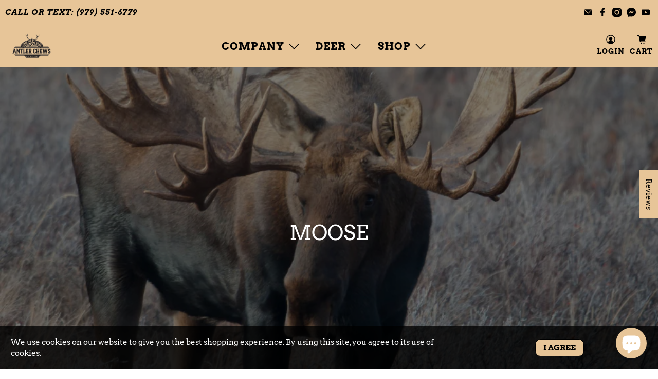

--- FILE ---
content_type: text/html; charset=utf-8
request_url: https://lonestarantlerchews.com/apps/easystock/metasettings?x-api-key=c420f9e3-3865-475f-88bb-7a72c4f234b9
body_size: 149
content:
{"settings":{"data":{"badge":{"active":true,"apply":"productItem","backgroundColor":"#E7C598","color":"#fff","excludeCollections":[],"excludeProducts":[],"fontSize":"16","fontStyle":"normal","fontWeight":"bold","positionProduct":"","positionProductItem":"abovePrice","shape":"shape2","thresholds":[{"active":false,"emoji":false,"name":"preorder","title":"Preorder only","value":0,"valueCondition":"<"},{"active":false,"emoji":false,"name":"undefined","title":"In Stock","value":"","valueCondition":""},{"active":true,"emoji":false,"name":"out","title":"Out Of Stock","value":0,"valueCondition":"==="},{"active":true,"emoji":false,"name":"only","title":"# In Stock","value":10,"valueCondition":"<"},{"active":true,"emoji":false,"name":"low","title":"# In Stock","value":20,"valueCondition":"<"},{"active":true,"emoji":false,"name":"in","title":"# In Stock","value":20,"valueCondition":">="},{"active":true,"emoji":false,"name":"high","title":"# In Stock","value":30,"valueCondition":">="}]},"text":{"active":false,"color":"#000","emojiBlinkAnimation":false,"excludeCollections":[],"excludeProducts":[],"fontSize":"15","fontStyle":"normal","fontWeight":"bold","positionProduct":"belowPrice","positionProductItem":"","showProgressBar":true,"textAlign":"center","thresholds":[{"active":false,"emoji":true,"name":"preorder","title":"Preorder only \ud83e\udd37","value":0,"valueCondition":"<"},{"active":false,"emoji":true,"name":"undefined","title":"In Stock \u26a1","value":"","valueCondition":""},{"active":true,"emoji":true,"name":"out","title":"Get Notified When Available","value":0,"valueCondition":"==="},{"active":true,"emoji":true,"name":"only","title":"# Of This Size In Stock ","value":5,"valueCondition":"<"},{"active":true,"emoji":true,"name":"low","title":"5+ Of This Size In Stock","value":10,"valueCondition":"<"},{"active":true,"emoji":true,"name":"in","title":"10+ Of This Size In Stock","value":10,"valueCondition":">="},{"active":true,"emoji":true,"name":"high","title":"20+ Of This Size In Stock","value":20,"valueCondition":">="}]}}}}

--- FILE ---
content_type: text/css
request_url: https://s2.cdn-spurit.com/shopify-apps/8upsell/store/c38276e8dced5cb8953481d05ff28c2d.css?1693531213
body_size: 455
content:
.spurit-ufp-modal.desktop-several [data-editable="cost"] {
	color: #000000;
	font-size: 18px;
	font-style: normal;
	font-family: Arial, sans-serif;
	font-weight: bold;
	text-decoration: none;
}
.spurit-ufp-modal.desktop-several [data-editable="desc"] {
	color: #000000;
	font-size: 15px;
	font-style: normal;
	text-align: center;
	font-family: Arial, sans-serif;
	font-weight: bold;
	text-decoration: none;
}
.spurit-ufp-modal.desktop-several [data-editable="free"] {
	color: #57B846;
	font-size: 18px;
	font-style: normal;
	font-family: inherit;
	font-weight: normal;
	text-decoration: none;
}
.spurit-ufp-modal.desktop-several [data-editable="header"] {
	padding-top: 10px;
	background-color: #EED0A8;
	border-top-color: #000000;
	border-top-width: 10px;
	border-bottom-color: #000000;
	border-bottom-width: 0px;
	padding-bottom: 10px;
}
.spurit-ufp-modal.desktop-several [data-editable="general"] {
	border-color: #000000;
	border-width: 7px;
	border-radius: 20px;
	background-color: #ffffff;
}
.spurit-ufp-modal.desktop-several[data-editable="overlay"] {
	background-color: rgba(255,255,255,0.4);
}
.spurit-ufp-modal.desktop-several [data-editable="x-for-y"] {
	color: #8D9095;
	font-size: 14px;
	font-style: normal;
	font-family: inherit;
	font-weight: normal;
	text-decoration: none;
}
.spurit-ufp-modal.desktop-several [data-editable="atc-button"] {
	color: #000000;
	font-size: 15px;
	font-style: normal;
	font-family: Arial, sans-serif;
	font-weight: bold;
	padding-top: 10px;
	border-color: #000000;
	border-width: 1px;
	padding-left: 15px;
	border-radius: 5px;
	text-decoration: none;
	background-color: #EED0A8;
	line-height: 15px;
	padding-bottom: 10px;
	padding-right: 15px;
}
.spurit-ufp-modal.desktop-several [data-editable="offer-message"] {
	color: #000000;
	font-size: 20px;
	font-style: normal;
	text-align: center;
	font-family: Arial, sans-serif;
	font-weight: bold;
	text-decoration: none;
}
.spurit-ufp-modal.desktop-several [data-editable="product-image"] {
	width: 100px;
	border-color: #000000;
	border-width: 1px;
	border-radius: 5px;
	height: 100px;
}
.spurit-ufp-modal.desktop-several [data-editable="product-title"] {
	color: #000000;
	font-size: 18px;
	font-style: normal;
	font-family: Arial, sans-serif;
	font-weight: bold;
	text-decoration: none;
}
.spurit-ufp-modal.desktop-several [data-editable="variants-list"] {
	color: #000000;
	height: 30px;
	font-size: 15px;
	font-style: normal;
	font-family: Arial, sans-serif;
	font-weight: bold;
	border-color: #000000;
	border-width: 1px;
	border-radius: 5px;
	text-decoration: none;
	background-color: #FFFFFF;
}
.spurit-ufp-modal.desktop-several [data-editable="atc-added-icon"] {
	fill: #000000;
	width: 24px;
	height: 24px;
}
.spurit-ufp-modal.desktop-several [data-editable="quantity-button"] {
	color: #000000;
	height: 30px;
	font-size: 15px;
	font-style: normal;
	font-family: Arial, sans-serif;
	font-weight: bold;
	border-color: #000000;
	border-width: 1px;
	border-radius: 5px;
	text-decoration: none;
	background-color: #EED0A8;
}
.spurit-ufp-modal.desktop-several [data-editable="success-message"] {
	color: #000000;
	font-size: 15px;
	font-style: normal;
	font-family: Arial, sans-serif;
	font-weight: bold;
	text-decoration: none;
}
.spurit-ufp-modal.desktop-several [data-editable="atc-button-added"] {
	color: #000000;
	font-size: 15px;
	font-style: normal;
	font-family: Arial, sans-serif;
	font-weight: bold;
	padding-top: 6px;
	border-color: #000000;
	border-width: 0;
	padding-left: 22px;
	border-radius: 5px;
	text-decoration: none;
	background-color: #EED0A8;
	padding-bottom: 6px;
	padding-right: 22px;
}
.spurit-ufp-modal.desktop-several [data-editable="compare-at-price"] {
	color: rgba(0,0,0,0);
	font-size: 12px;
	font-style: normal;
	font-family: Arial, sans-serif;
	font-weight: normal;
	text-decoration: line-through;
}
.spurit-ufp-modal.desktop-several [data-editable="close-popup-button"] {
	fill: #000000;
	width: 20px;
	height: 20px;
}
.spurit-ufp-modal.desktop-several [data-editable="success-message-icon"] {
	fill: #57B846;
	width: 20px;
}
.spurit-ufp-modal.desktop-one [data-editable="cost"] {
	color: #000000;
	font-size: 24px;
	font-style: normal;
	font-family: Arial, sans-serif;
	font-weight: bold;
	text-decoration: none;
}
.spurit-ufp-modal.desktop-one [data-editable="desc"] {
	color: #000000;
	font-size: 15px;
	font-style: normal;
	text-align: center;
	font-family: Arial, sans-serif;
	font-weight: bold;
	text-decoration: none;
}
.spurit-ufp-modal.desktop-one [data-editable="free"] {
	color: #57B846;
	font-size: 24px;
	font-style: normal;
	font-family: inherit;
	font-weight: normal;
	text-decoration: none;
}
.spurit-ufp-modal.desktop-one [data-editable="header"] {
	padding-top: 10px;
	background-color: #EED0A8;
	border-top-color: #000000;
	border-top-width: 10px;
	border-bottom-color: #000000;
	border-bottom-width: 0px;
	padding-bottom: 10px;
}
.spurit-ufp-modal.desktop-one [data-editable="general"] {
	border-color: #000000;
	border-width: 7px;
	border-radius: 20px;
	background-color: #ffffff;
}
.spurit-ufp-modal.desktop-one[data-editable="overlay"] {
	background-color: rgba(255,255,255,0.4);
}
.spurit-ufp-modal.desktop-one [data-editable="x-for-y"] {
	color: #8D9095;
	font-size: 18px;
	font-style: normal;
	font-family: inherit;
	font-weight: normal;
	text-decoration: none;
}
.spurit-ufp-modal.desktop-one [data-editable="atc-button"] {
	color: #000000;
	font-size: 14px;
	font-style: normal;
	font-family: Arial, sans-serif;
	font-weight: bold;
	padding-top: 17px;
	border-color: #000000;
	border-width: 0;
	border-radius: 5px;
	text-decoration: none;
	background-color: #EED0A8;
	line-height: 14px;
	padding-bottom: 17px;
}
.spurit-ufp-modal.desktop-one [data-editable="offer-message"] {
	color: #000000;
	font-size: 20px;
	font-style: normal;
	text-align: center;
	font-family: Arial, sans-serif;
	font-weight: bold;
	text-decoration: none;
}
.spurit-ufp-modal.desktop-one [data-editable="product-image"] {
	width: 240px;
	border-color: #000000;
	border-width: 0;
	border-radius: 5px;
	height: 240px;
}
.spurit-ufp-modal.desktop-one [data-editable="product-title"] {
	color: #000000;
	font-size: 24px;
	font-style: normal;
	font-family: Arial, sans-serif;
	font-weight: bold;
	text-decoration: none;
}
.spurit-ufp-modal.desktop-one [data-editable="variants-list"] {
	color: #000000;
	height: 36px;
	font-size: 14px;
	font-style: normal;
	font-family: Arial, sans-serif;
	font-weight: bold;
	border-color: #000000;
	border-width: 1px;
	border-radius: 5px;
	text-decoration: none;
	background-color: #FFFFFF;
}
.spurit-ufp-modal.desktop-one [data-editable="atc-added-icon"] {
	fill: #000000;
	width: 24px;
	height: 24px;
}
.spurit-ufp-modal.desktop-one [data-editable="quantity-button"] {
	color: #000000;
	height: 36px;
	font-size: 14px;
	font-style: normal;
	font-family: Arial, sans-serif;
	font-weight: bold;
	border-color: #000000;
	border-width: 1px;
	border-radius: 5px;
	text-decoration: none;
	background-color: #EED0A8;
}
.spurit-ufp-modal.desktop-one [data-editable="success-message"] {
	color: #000000;
	font-size: 15px;
	font-style: normal;
	font-family: Arial, sans-serif;
	font-weight: bold;
	text-decoration: none;
}
.spurit-ufp-modal.desktop-one [data-editable="atc-button-added"] {
	color: #000000;
	font-size: 14px;
	font-style: normal;
	font-family: Arial, sans-serif;
	font-weight: bold;
	padding-top: 12px;
	border-color: #000000;
	border-width: 0;
	border-radius: 5px;
	text-decoration: none;
	background-color: #EED0A8;
	padding-bottom: 12px;
}
.spurit-ufp-modal.desktop-one [data-editable="compare-at-price"] {
	color: rgba(0,0,0,0);
	font-size: 14px;
	font-style: normal;
	font-family: Arial, sans-serif;
	font-weight: normal;
	text-decoration: line-through;
}
.spurit-ufp-modal.desktop-one [data-editable="close-popup-button"] {
	fill: #000000;
	width: 20px;
	height: 20px;
}
.spurit-ufp-modal.desktop-one [data-editable="success-message-icon"] {
	fill: #57B846;
	width: 20px;
}
.spurit-ufp-modal.mobile [data-editable="cost"] {
	color: #000000;
	font-size: 24px;
	font-style: normal;
	font-family: Arial, sans-serif;
	font-weight: bold;
	text-decoration: none;
}
.spurit-ufp-modal.mobile [data-editable="desc"] {
	color: #000000;
	font-size: 13px;
	font-style: normal;
	text-align: center;
	font-family: Arial, sans-serif;
	font-weight: bold;
	text-decoration: none;
}
.spurit-ufp-modal.mobile [data-editable="free"] {
	color: #57B846;
	font-size: 24px;
	font-style: normal;
	font-family: inherit;
	font-weight: normal;
	text-decoration: none;
}
.spurit-ufp-modal.mobile [data-editable="header"] {
	padding-top: 20px;
	background-color: #EED0A8;
	border-top-color: #000000;
	border-top-width: 8px;
	border-bottom-color: #000000;
	border-bottom-width: 0;
	padding-bottom: 20px;
}
.spurit-ufp-modal.mobile [data-editable="general"] {
	background-color: #ffffff;
}
.spurit-ufp-modal.mobile [data-editable="x-for-y"] {
	color: #8D9095;
	font-size: 18px;
	font-style: normal;
	font-family: inherit;
	font-weight: normal;
	text-decoration: none;
}
.spurit-ufp-modal.mobile [data-editable="atc-button"] {
	color: #000000;
	font-size: 14px;
	font-style: normal;
	font-family: Arial, sans-serif;
	font-weight: bold;
	padding-top: 17px;
	border-color: #000000;
	border-width: 0;
	border-radius: 5px;
	text-decoration: none;
	background-color: #EED0A8;
	line-height: 14px;
	padding-bottom: 17px;
}
.spurit-ufp-modal.mobile [data-editable="offer-message"] {
	color: #000000;
	font-size: 16px;
	font-style: normal;
	text-align: center;
	font-family: Arial, sans-serif;
	font-weight: bold;
	text-decoration: none;
}
.spurit-ufp-modal.mobile [data-editable="product-image"] {
	width: 50%;
	border-color: #000000;
	border-width: 0;
	border-radius: 5px;
}
.spurit-ufp-modal.mobile [data-editable="product-title"] {
	color: #000000;
	font-size: 24px;
	font-style: normal;
	font-family: Arial, sans-serif;
	font-weight: bold;
	text-decoration: none;
}
.spurit-ufp-modal.mobile [data-editable="variants-list"] {
	color: #000000;
	height: 36px;
	font-size: 14px;
	font-style: normal;
	font-family: Arial, sans-serif;
	font-weight: bold;
	border-color: #000000;
	border-width: 1px;
	border-radius: 5px;
	text-decoration: none;
	background-color: #FFFFFF;
}
.spurit-ufp-modal.mobile [data-editable="atc-added-icon"] {
	fill: #000000;
	width: 24px;
	height: 24px;
}
.spurit-ufp-modal.mobile [data-editable="no-thanks-text"] {
	color: #000000;
	font-size: 16px;
	font-style: normal;
	font-family: Arial, sans-serif;
	font-weight: normal;
	text-decoration: underline;
}
.spurit-ufp-modal.mobile [data-editable="quantity-button"] {
	color: #000000;
	height: 36px;
	font-size: 14px;
	font-style: normal;
	font-family: Arial, sans-serif;
	font-weight: bold;
	border-color: #000000;
	border-width: 1px;
	border-radius: 5px;
	text-decoration: none;
	background-color: #EED0A8;
}
.spurit-ufp-modal.mobile [data-editable="success-message"] {
	color: #000000;
	font-size: 13px;
	font-style: normal;
	font-family: Arial, sans-serif;
	font-weight: bold;
	text-decoration: none;
}
.spurit-ufp-modal.mobile [data-editable="atc-button-added"] {
	color: #000000;
	font-size: 14px;
	font-style: normal;
	font-family: Arial, sans-serif;
	font-weight: bold;
	padding-top: 12px;
	border-color: #000000;
	border-width: 0;
	border-radius: 5px;
	text-decoration: none;
	background-color: #EED0A8;
	padding-bottom: 12px;
}
.spurit-ufp-modal.mobile [data-editable="compare-at-price"] {
	color: rgba(0,0,0,0);
	font-size: 18px;
	font-style: normal;
	font-family: Arial, sans-serif;
	font-weight: normal;
	text-decoration: line-through;
}
.spurit-ufp-modal.mobile [data-editable="close-popup-button"] {
	fill: #000000;
	width: 20px;
	height: 20px;
}
.spurit-ufp-modal.mobile [data-editable="success-message-icon"] {
	fill: #57B846;
	width: 20px;
}

--- FILE ---
content_type: text/javascript
request_url: https://lonestarantlerchews.com/cdn/shop/t/12/assets/z__jsCollection.js?v=1462106746936910751685717031
body_size: 720
content:
(()=>{var __webpack_exports__={};window.PXUTheme.jsCollection={init:function($section){window.PXUTheme.jsCollection=$.extend(this,window.PXUTheme.getSectionData($section));var isIE11=!!navigator.userAgent.match(/Trident.*rv\:11\./);isIE11||window.Shopify.loadFeatures([{name:"shopify-xr",version:"1.0"},{name:"model-viewer-ui",version:"1.0"}]),this.enable_sorting==!0&&$("#sort-by").val($("#sort-by").data("default-sort")),(this.enable_filter==!0||this.enable_sorting==!0)&&$("#tag_filter, #sort-by").on("change",function(){window.PXUTheme.jsCollection.filterURL()}),$("[data-option-filter]").length&&$("[data-tag-filter-checkbox]:checked").each(function(){window.PXUTheme.jsCollection.multiTagFilter.showSelectedFilter($(this))}),this.enable_breadcrumb&&this.pagination_type=="basic_pagination"&&window.PXUTheme.breadcrumbs.init(this.number_of_pages),$("body").on("click","[data-option-filter]",function(e){e.preventDefault(),$(this).find("input").prop("checked",!0),window.PXUTheme.jsCollection.multiTagFilter.init($(this)),window.PXUTheme.scrollToTop($(".collection__content"))}),$("body").on("click","[data-clear-filter]",function(){const $el=$(this).siblings("[data-option-filter]");$("#tag_filter").find("option:eq(0)").prop("selected",!0),window.PXUTheme.jsCollection.multiTagFilter.clearSelectedFilter($el),window.PXUTheme.scrollToTop($(".collection__content"))})},filterURL:function(){var selectedOptions=[],query="",currentTags="",siteUrl="https://"+$.url("hostname");if(window.PXUTheme.routes.root_url.length>1)var url1=$.url("1")?"/"+$.url("1")+"/":"",url2=$.url("2")?$.url("2")+"/":"",url3=$.url("3")?$.url("3")+"/":"",path=url1+url2+url3;else var url1=$.url("1")?"/"+$.url("1")+"/":"",url2=$.url("2")?$.url("2")+"/":"",path=url1+url2;if($("#sort-by").length?query=$("#sort-by").val():query=url("?sort_by"),$("#tag_filter").length&&$("#tag_filter").data("default-collection")!=$("#tag_filter").val()){var urlTag=$("#tag_filter").val().substr($("#tag_filter").val().lastIndexOf("/")+1);urlTag!="all"&&($.inArray(urlTag,selectedOptions)>-1||selectedOptions.unshift(urlTag))}$("[data-option-filter] input:checked").each(function(){selectedOptions.push($(this).val())}),selectedOptions=$.makeArray(selectedOptions),$.each(selectedOptions,function(i,value){i!=selectedOptions.length-1?currentTags+=selectedOptions[i]+"+":currentTags+=selectedOptions[i]}),window.PXUTheme.queryParameters.sort_by=query,query="?"+$.param(window.PXUTheme.queryParameters),this.processUrl(path,currentTags,query)},processUrl:function(path,tags,query){var query=query.replace(/\page=(\w+)&/,""),urlString="";urlString=path+tags+query,this.updateView(urlString)},updateView:function(filterURL){$.ajax({type:"GET",url:filterURL,beforeSend:function(){$(".collection-matrix").addClass("fadeOut animated loading-in-progress"),$(".collection-matrix__wrapper .collection__loading-icon").fadeIn()},success:function(data){},error:function(x,t,m){console.log(x),console.log(t),console.log(m),location.replace(location.protocol+"//"+location.host+filterURL)},dataType:"html"}).then(function(data){const $breadcrumbContainer=$(".breadcrumb__container"),$collectionMatrix=$(".collection-matrix"),$collectionMain=$("[data-collection-main]"),filteredBreadcrumb=$(data).find(".breadcrumb__container").html();$breadcrumbContainer.html(filteredBreadcrumb),$collectionMatrix.removeClass("fadeIn animated loading-in-progress");const filteredData=$(data).find(".collection-matrix__wrapper"),filteredPageLinks=$(data).find(".container--pagination"),noProducts=$(data).find(".container--no-products-in-collection");filteredData.length?($collectionMain.empty(),$collectionMain.append(filteredData)):($collectionMain.empty(),$collectionMain.append(noProducts)),$collectionMain.append(filteredPageLinks),window.history&&window.history.pushState&&window.history.pushState("","",filterURL),$("[data-custom-pagination]").length&&window.PXUTheme.infiniteScroll.init()})},multiTagFilter:{init:function($el){this.showSelectedFilter($el),window.PXUTheme.jsCollection.filterURL();var urlIndex;window.PXUTheme.routes.root_url.length>1?urlIndex=3:urlIndex=2,($.url(urlIndex)==="types"||$.url(urlIndex)==="vendors")&&$(".block__tag-filter").remove()},showSelectedFilter:function($el){const $sidebarToggleBlock=$el.parents(".sidebar-toggle-active"),$filterItem=$el.parents(".tag-filter__item");if($filterItem.addClass("is-active"),$filterItem.siblings(":not(.is-active)").addClass("is-hidden"),$filterItem.find("[data-clear-filter]").removeClass("is-hidden"),$sidebarToggleBlock.length){let $toggleBtn=$sidebarToggleBlock.find('[data-sidebar-block__toggle="closed"]');window.PXUTheme.jsSidebar.openSidebarBlock($toggleBtn)}},clearSelectedFilter:function($el){const $filterItem=$el.parents(".tag-filter__item");$filterItem.removeClass("is-active").find("input").prop("checked",!1),$filterItem.siblings().removeClass("is-hidden"),$filterItem.find("[data-clear-filter]").addClass("is-hidden"),window.PXUTheme.jsCollection.filterURL()}},unload:function($section){$("#tag_filter, #sort-by").off(),$("[data-option-filter]").off(),$("[data-reset-filters]").off(),$("[data-clear-filter]").off(),window.PXUTheme.breadcrumbs.unload()}}})();
//# sourceMappingURL=/cdn/shop/t/12/assets/z__jsCollection.js.map?v=1462106746936910751685717031


--- FILE ---
content_type: application/x-javascript
request_url: https://app.sealsubscriptions.com/shopify/public/status/shop/lone-star-antler-chews.myshopify.com.js?1769907181
body_size: -272
content:
var sealsubscriptions_settings_updated='1763605345c';

--- FILE ---
content_type: application/x-javascript
request_url: https://s2.cdn-spurit.com/shopify-apps/8upsell/store/c38276e8dced5cb8953481d05ff28c2d.js?1693531213
body_size: 1393
content:
if(typeof Spurit === 'undefined') var Spurit = {};
if(typeof Spurit.UpsellForProducts2 === 'undefined') Spurit.UpsellForProducts2 = {};
Spurit.UpsellForProducts2.settings = {"offers":[{"id":2286,"shop_id":2029,"deleted_at":null,"is_enabled":true,"date_start":null,"date_stop":null,"name":"Average Chewing Small Dogs","title":"You might also be interested in these products:","description":"","limits":{"products_limit":1,"show_offer_once":true,"is_products_limited":false,"is_one_offer_per_order":false,"show_again_after_minutes":10},"upsell":{"products":[{"id":4656270475339,"handle":"small-elk-split-beam","discount":{"type":"fixed","value":0},"quantity":1},{"id":4656275161163,"handle":"small-fallow-base","discount":{"type":"fixed","value":0},"quantity":1},{"id":4656277422155,"handle":"small-fallow-paddle","discount":{"type":"fixed","value":0},"quantity":1},{"id":4514302656587,"handle":"red-stag-burr","discount":{"type":"fixed","value":0},"quantity":1},{"id":4730015154251,"handle":"small-red-stag-split-base","discount":{"type":"fixed","value":0},"quantity":1},{"id":4656279683147,"handle":"samll-red-stag-split-beam","discount":{"type":"fixed","value":0},"quantity":1}],"settings":{"discount":{"type":"fixed","value":0},"quantity_mode":"BY_CUSTOMER","discounts_mode":"FOR_PRODUCTS_SAME","quantity_fixed_same":{"value":1},"quantity_by_customer":{"limit":1,"is_limited":false}},"free_gift":false,"should_use_settings":false},"trigger":{"apply_to":"COLLECTIONS","products":[],"condition":{"type":"NONE","total_max":40,"total_min":0,"quantity_max":0,"quantity_min":0},"collections":[166408880203]},"created_at":"2021-02-12 00:43:22","updated_at":"2021-08-04 10:36:27"},{"id":2287,"shop_id":2029,"deleted_at":null,"is_enabled":true,"date_start":null,"date_stop":null,"name":"Average Chewing Medium Dog","title":"You might also be interested in these products:","description":"","limits":{"products_limit":1,"show_offer_once":true,"is_products_limited":false,"is_one_offer_per_order":false,"show_again_after_minutes":10},"upsell":{"products":[{"id":4681092628555,"handle":"medium-fallow-base-1","discount":{"type":"fixed","value":0},"quantity":1},{"id":4656277651531,"handle":"medium-fallow-paddle","discount":{"type":"fixed","value":0},"quantity":1},{"id":4713460203595,"handle":"medium-red-stag-split-beam","discount":{"type":"fixed","value":0},"quantity":1},{"id":4633160974411,"handle":"red-stag-split","discount":{"type":"fixed","value":0},"quantity":1}],"settings":{"discount":{"type":"fixed","value":0},"quantity_mode":"BY_CUSTOMER","discounts_mode":"FOR_PRODUCTS_SAME","quantity_fixed_same":{"value":1},"quantity_by_customer":{"limit":1,"is_limited":false}},"free_gift":false,"should_use_settings":false},"trigger":{"apply_to":"COLLECTIONS","products":[],"condition":{"type":"NONE","total_max":0,"total_min":0,"quantity_max":0,"quantity_min":0},"collections":[166408912971]},"created_at":"2021-02-12 01:00:17","updated_at":"2021-08-04 10:36:27"},{"id":2288,"shop_id":2029,"deleted_at":null,"is_enabled":true,"date_start":null,"date_stop":null,"name":"Average Chewing Large Dogs","title":"You might also be interested in these products:","description":"","limits":{"products_limit":1,"show_offer_once":true,"is_products_limited":false,"is_one_offer_per_order":false,"show_again_after_minutes":10},"upsell":{"products":[{"id":4656271229003,"handle":"large-elk-split-beam","discount":{"type":"fixed","value":0},"quantity":1},{"id":4656279978059,"handle":"large-red-stag-split-beam","discount":{"type":"fixed","value":0},"quantity":1}],"settings":{"discount":{"type":"fixed","value":0},"quantity_mode":"BY_CUSTOMER","discounts_mode":"FOR_PRODUCTS_SAME","quantity_fixed_same":{"value":1},"quantity_by_customer":{"limit":1,"is_limited":false}},"free_gift":false,"should_use_settings":false},"trigger":{"apply_to":"COLLECTIONS","products":[],"condition":{"type":"NONE","total_max":0,"total_min":0,"quantity_max":0,"quantity_min":0},"collections":[166408945739]},"created_at":"2021-02-12 01:26:48","updated_at":"2021-08-04 10:36:27"},{"id":2289,"shop_id":2029,"deleted_at":null,"is_enabled":true,"date_start":null,"date_stop":null,"name":"Light Chewing Small Dogs","title":"You might also be interested in these products:","description":"","limits":{"products_limit":1,"show_offer_once":true,"is_products_limited":false,"is_one_offer_per_order":false,"show_again_after_minutes":10},"upsell":{"products":[{"id":4656269361227,"handle":"small-elk-quarter-splits","discount":{"type":"fixed","value":0},"quantity":1},{"id":4656279060555,"handle":"small-red-stag-quarter-splits","discount":{"type":"fixed","value":0},"quantity":1}],"settings":{"discount":{"type":"fixed","value":0},"quantity_mode":"BY_CUSTOMER","discounts_mode":"FOR_PRODUCTS_SAME","quantity_fixed_same":{"value":1},"quantity_by_customer":{"limit":1,"is_limited":false}},"free_gift":false,"should_use_settings":false},"trigger":{"apply_to":"COLLECTIONS","products":[],"condition":{"type":"NONE","total_max":0,"total_min":0,"quantity_max":0,"quantity_min":0},"collections":[166408585291]},"created_at":"2021-02-12 01:55:01","updated_at":"2021-08-04 10:36:27"},{"id":2290,"shop_id":2029,"deleted_at":null,"is_enabled":true,"date_start":null,"date_stop":null,"name":"Light Chewing Medium Dog","title":"You might also be interested in these products:","description":"","limits":{"products_limit":1,"show_offer_once":true,"is_products_limited":false,"is_one_offer_per_order":false,"show_again_after_minutes":10},"upsell":{"products":[{"id":4656273391691,"handle":"medium-elk-quarter-splits","discount":{"type":"fixed","value":0},"quantity":1},{"id":4656279158859,"handle":"medium-red-stag-quarter-splits","discount":{"type":"fixed","value":0},"quantity":1}],"settings":{"discount":{"type":"fixed","value":0},"quantity_mode":"BY_CUSTOMER","discounts_mode":"FOR_PRODUCTS_SAME","quantity_fixed_same":{"value":1},"quantity_by_customer":{"limit":1,"is_limited":false}},"free_gift":false,"should_use_settings":false},"trigger":{"apply_to":"COLLECTIONS","products":[],"condition":{"type":"NONE","total_max":0,"total_min":0,"quantity_max":0,"quantity_min":0},"collections":[166408618059]},"created_at":"2021-02-12 01:56:47","updated_at":"2021-08-04 10:36:27"},{"id":2291,"shop_id":2029,"deleted_at":null,"is_enabled":true,"date_start":null,"date_stop":null,"name":"Power Chewing Small Dog","title":"You can also be interested in these products:","description":"","limits":{"products_limit":1,"show_offer_once":true,"is_products_limited":false,"is_one_offer_per_order":false,"show_again_after_minutes":10},"upsell":{"products":[{"id":4720645767243,"handle":"small-axis-base","discount":{"type":"fixed","value":0},"quantity":1},{"id":4656906272843,"handle":"small-axis-beam","discount":{"type":"fixed","value":0},"quantity":1},{"id":4656902799435,"handle":"small-axis-tine","discount":{"type":"fixed","value":0},"quantity":1},{"id":4733127426123,"handle":"small-elk-base","discount":{"type":"fixed","value":0},"quantity":1},{"id":4656272179275,"handle":"small-elk-tines","discount":{"type":"fixed","value":0},"quantity":1},{"id":4656280174667,"handle":"small-red-stag-tines","discount":{"type":"fixed","value":0},"quantity":1}],"settings":{"discount":{"type":"fixed","value":0},"quantity_mode":"BY_CUSTOMER","discounts_mode":"FOR_PRODUCTS_SAME","quantity_fixed_same":{"value":1},"quantity_by_customer":{"limit":1,"is_limited":false}},"free_gift":false,"should_use_settings":false},"trigger":{"apply_to":"COLLECTIONS","products":[],"condition":{"type":"NONE","total_max":0,"total_min":0,"quantity_max":0,"quantity_min":0},"collections":[166409207883]},"created_at":"2021-02-12 01:59:12","updated_at":"2021-08-04 10:36:27"},{"id":2292,"shop_id":2029,"deleted_at":null,"is_enabled":true,"date_start":null,"date_stop":null,"name":"Power Chewing Medium Dog","title":"You might also be interested in these products:","description":"","limits":{"products_limit":1,"show_offer_once":true,"is_products_limited":false,"is_one_offer_per_order":false,"show_again_after_minutes":10},"upsell":{"products":[{"id":4656267067467,"handle":"medium-axis-base","discount":{"type":"fixed","value":0},"quantity":1},{"id":4633161826379,"handle":"axis-beam","discount":{"type":"fixed","value":0},"quantity":1},{"id":4656278470731,"handle":"medium-red-stag-crown","discount":{"type":"fixed","value":0},"quantity":1},{"id":4656280207435,"handle":"medium-red-stag-tines","discount":{"type":"fixed","value":0},"quantity":1},{"id":4725733359691,"handle":"medium-whitetail-base","discount":{"type":"fixed","value":0},"quantity":1}],"settings":{"discount":{"type":"fixed","value":0},"quantity_mode":"BY_CUSTOMER","discounts_mode":"FOR_PRODUCTS_SAME","quantity_fixed_same":{"value":1},"quantity_by_customer":{"limit":1,"is_limited":false}},"free_gift":false,"should_use_settings":false},"trigger":{"apply_to":"COLLECTIONS","products":[],"condition":{"type":"NONE","total_max":0,"total_min":0,"quantity_max":0,"quantity_min":0},"collections":[166409273419]},"created_at":"2021-02-12 02:01:39","updated_at":"2021-08-04 10:36:27"},{"id":2293,"shop_id":2029,"deleted_at":null,"is_enabled":true,"date_start":null,"date_stop":null,"name":"Power Chewing Large Dog","title":"You might also be interested in these products:","description":"","limits":{"products_limit":1,"show_offer_once":true,"is_products_limited":false,"is_one_offer_per_order":false,"show_again_after_minutes":10},"upsell":{"products":[{"id":4656267362379,"handle":"large-axis-base","discount":{"type":"fixed","value":0},"quantity":1},{"id":4656268935243,"handle":"large-elk-base","discount":{"type":"fixed","value":0},"quantity":1},{"id":4656278175819,"handle":"large-red-stag-base","discount":{"type":"fixed","value":0},"quantity":1},{"id":4656278536267,"handle":"large-red-stag-crown","discount":{"type":"fixed","value":0},"quantity":1},{"id":4725740601419,"handle":"large-whitetail-base","discount":{"type":"fixed","value":0},"quantity":1}],"settings":{"discount":{"type":"fixed","value":0},"quantity_mode":"BY_CUSTOMER","discounts_mode":"FOR_PRODUCTS_SAME","quantity_fixed_same":{"value":1},"quantity_by_customer":{"limit":1,"is_limited":false}},"free_gift":false,"should_use_settings":false},"trigger":{"apply_to":"COLLECTIONS","products":[],"condition":{"type":"NONE","total_max":0,"total_min":0,"quantity_max":0,"quantity_min":0},"collections":[166409338955]},"created_at":"2021-02-12 02:02:40","updated_at":"2022-03-03 21:25:53"},{"id":5615,"shop_id":2029,"deleted_at":null,"is_enabled":true,"date_start":null,"date_stop":null,"name":"Free T Shirt","title":"You have unlocked a FREE T-Shirt!","description":"Select your size and click ADD TO CART","limits":{"products_limit":1,"show_offer_once":false,"is_products_limited":true,"is_one_offer_per_order":true,"show_again_after_minutes":90},"upsell":{"products":[{"id":6670610726987,"handle":"axis-shirt-short-sleeve","discount":{"type":"fixed","value":0},"quantity":1}],"settings":{"discount":{"type":"fixed","value":0},"quantity_mode":"FIXED_SAME","discounts_mode":"FOR_PRODUCTS_SAME","quantity_fixed_same":{"value":1},"quantity_by_customer":{"limit":1,"is_limited":false}},"free_gift":true,"should_use_settings":true},"trigger":{"apply_to":"STORE","products":[],"condition":{"type":"CART_SUBTOTAL","total_max":0,"total_min":150,"quantity_max":0,"quantity_min":0}},"created_at":"2022-03-03 20:43:07","updated_at":"2022-03-03 20:54:45"}],"settings":{"design":{"atc_btn_text":"ADD TO CART","x_for_y_text":"for","added_btn_text":"ADDED","no_thanks_text":"No, thanks","free_price_text":"FREE"},"general":{"is_mobile":true,"offer_success_text":"You\u2019ve just added a new item to your Shopping Cart!"},"conflicts":{"mode":"RANDOM","combined_title":"You can also be interested in these products:","combined_description":""},"informing":{"cart_fix_alert":"Some of the items were removed from the cart as the offer conditions are no longer met","line_item_property":"Special Offer"},"selectors":{"is_ajax":false,"price_total":{"position":"before","selector":""},"price_subtotal":{"position":"before","selector":""},"button_atc_home":{"position":"before","selector":"form[action=\"\/cart\/add\"] [type=submit]"},"ajax_price_total":{"position":"before","selector":""},"price_individual":{"position":"before","selector":""},"button_atc_product":{"position":"before","selector":"form[action=\"\/cart\/add\"] [type=submit]"},"ajax_price_subtotal":{"position":"before","selector":""},"ajax_button_checkout":{"position":"before","selector":""},"ajax_price_individual":{"position":"before","selector":""},"button_atc_collection":{"position":"before","selector":"form[action=\"\/cart\/add\"] [type=submit]"},"button_atc_quick_view":{"position":"before","selector":"form[action=\"\/cart\/add\"] [type=submit]"}},"hidden_products":[],"action_after_close":"STAY_ON_PRODUCT_PAGE"},"timezone":"America\/Chicago"};
Spurit.UpsellForProducts2.settings_loaded = true;
if(typeof(Spurit.UpsellForProducts2.on_settings_load) === 'function'){
    Spurit.UpsellForProducts2.on_settings_load();
}